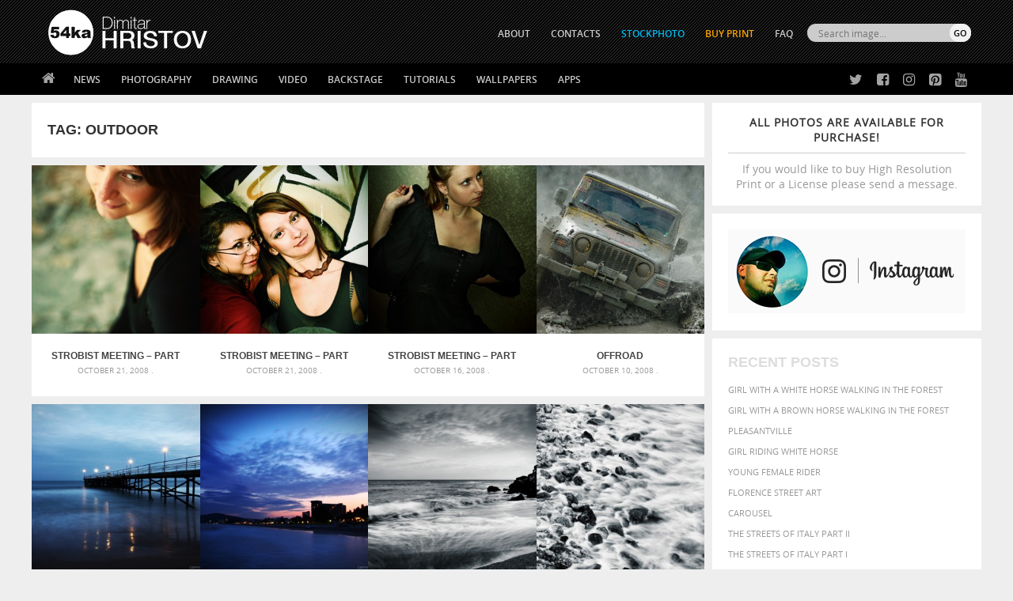

--- FILE ---
content_type: text/html; charset=UTF-8
request_url: https://blog.54ka.org/tag/outdoor/page/33/
body_size: 9675
content:
<!DOCTYPE html PUBLIC "-//W3C//DTD XHTML 1.0 Transitional//EN" "https://www.w3.org/TR/xhtml1/DTD/xhtml1-transitional.dtd">
<html  xmlns="https://www.w3.org/1999/xhtml">
<head>

	<meta http-equiv="Content-Type" content="text/html; charset=UTF-8" />

<META name="keywords" content="photography, photo, foto, gallery, Animals, Fashion, Landscapes, Macro, Photomanipulation, Portraits, nature, images, designer, img, art, pictures, wallpaper, Desktop, download, 54ka" />

<META name="description"  property="og:description" content="  outdoor  ::  54ka  photos - Dimitar Hristov (54ka) PhotoBlog - Strobist Meeting &#8211; part 5 -   outdoor  [photo blog] Gallery by Dimitar Hristov (54ka) Photographer  " />

<meta name="Revisit-after" content="10 days" />
<meta name="homepage" content="https://blog.54ka.org" />
<meta name="language" CONTENT="en" />
<meta name="location" content="USA, New York" />
<meta name="author" content="54ka" />
<meta name="distribution" content="global" />
<meta name="generator" content="WordPress" />
<meta name="robots" content="follow, all" />
<meta name='identifier' content='https://blog.54ka.org' />
<meta name='coverage' content='Worldwide' />        
<meta name="blogcatalog" content="9BC9550966" />        


<meta property="fb:app_id" content="134685573914" />

<meta property="og:site_name" content="54ka PhotoBlog" />
<meta property="og:type" content="website" />

<link rel="alternate" type="application/rss+xml" title="54ka PhotoBlog RSS Feed" href="https://blog.54ka.org/feed/" />
<link rel="pingback" href="https://blog.54ka.org/xmlrpc.php" />

<link rel="stylesheet" type="text/css" media="screen" href="https://blog.54ka.org/wp-content/themes/54ka/style.css" />

<link rel='dns-prefetch' href='//s.w.org' />
<link rel="alternate" type="application/rss+xml" title="54ka PhotoBlog &raquo; outdoor Tag Feed" href="https://blog.54ka.org/tag/outdoor/feed/" />
		<script type="text/javascript">
			window._wpemojiSettings = {"baseUrl":"https:\/\/s.w.org\/images\/core\/emoji\/13.0.1\/72x72\/","ext":".png","svgUrl":"https:\/\/s.w.org\/images\/core\/emoji\/13.0.1\/svg\/","svgExt":".svg","source":{"concatemoji":"https:\/\/blog.54ka.org\/wp-includes\/js\/wp-emoji-release.min.js?ver=5.6.16"}};
			!function(e,a,t){var n,r,o,i=a.createElement("canvas"),p=i.getContext&&i.getContext("2d");function s(e,t){var a=String.fromCharCode;p.clearRect(0,0,i.width,i.height),p.fillText(a.apply(this,e),0,0);e=i.toDataURL();return p.clearRect(0,0,i.width,i.height),p.fillText(a.apply(this,t),0,0),e===i.toDataURL()}function c(e){var t=a.createElement("script");t.src=e,t.defer=t.type="text/javascript",a.getElementsByTagName("head")[0].appendChild(t)}for(o=Array("flag","emoji"),t.supports={everything:!0,everythingExceptFlag:!0},r=0;r<o.length;r++)t.supports[o[r]]=function(e){if(!p||!p.fillText)return!1;switch(p.textBaseline="top",p.font="600 32px Arial",e){case"flag":return s([127987,65039,8205,9895,65039],[127987,65039,8203,9895,65039])?!1:!s([55356,56826,55356,56819],[55356,56826,8203,55356,56819])&&!s([55356,57332,56128,56423,56128,56418,56128,56421,56128,56430,56128,56423,56128,56447],[55356,57332,8203,56128,56423,8203,56128,56418,8203,56128,56421,8203,56128,56430,8203,56128,56423,8203,56128,56447]);case"emoji":return!s([55357,56424,8205,55356,57212],[55357,56424,8203,55356,57212])}return!1}(o[r]),t.supports.everything=t.supports.everything&&t.supports[o[r]],"flag"!==o[r]&&(t.supports.everythingExceptFlag=t.supports.everythingExceptFlag&&t.supports[o[r]]);t.supports.everythingExceptFlag=t.supports.everythingExceptFlag&&!t.supports.flag,t.DOMReady=!1,t.readyCallback=function(){t.DOMReady=!0},t.supports.everything||(n=function(){t.readyCallback()},a.addEventListener?(a.addEventListener("DOMContentLoaded",n,!1),e.addEventListener("load",n,!1)):(e.attachEvent("onload",n),a.attachEvent("onreadystatechange",function(){"complete"===a.readyState&&t.readyCallback()})),(n=t.source||{}).concatemoji?c(n.concatemoji):n.wpemoji&&n.twemoji&&(c(n.twemoji),c(n.wpemoji)))}(window,document,window._wpemojiSettings);
		</script>
		<style type="text/css">
img.wp-smiley,
img.emoji {
	display: inline !important;
	border: none !important;
	box-shadow: none !important;
	height: 1em !important;
	width: 1em !important;
	margin: 0 .07em !important;
	vertical-align: -0.1em !important;
	background: none !important;
	padding: 0 !important;
}
</style>
	<link rel='stylesheet' id='wp-block-library-css'  href='https://blog.54ka.org/wp-includes/css/dist/block-library/style.min.css?ver=5.6.16' type='text/css' media='all' />
<link rel="https://api.w.org/" href="https://blog.54ka.org/wp-json/" /><link rel="alternate" type="application/json" href="https://blog.54ka.org/wp-json/wp/v2/tags/562" /><link rel="EditURI" type="application/rsd+xml" title="RSD" href="https://blog.54ka.org/xmlrpc.php?rsd" />
<link rel="wlwmanifest" type="application/wlwmanifest+xml" href="https://blog.54ka.org/wp-includes/wlwmanifest.xml" /> 

      <meta name="onesignal" content="wordpress-plugin"/>
        <script src="https://cdn.onesignal.com/sdks/OneSignalSDK.js" async></script>    <script>

      window.OneSignal = window.OneSignal || [];

      OneSignal.push( function() {
        OneSignal.SERVICE_WORKER_UPDATER_PATH = "OneSignalSDKUpdaterWorker.js.php";
        OneSignal.SERVICE_WORKER_PATH = "OneSignalSDKWorker.js.php";
        OneSignal.SERVICE_WORKER_PARAM = { scope: '/' };

        OneSignal.setDefaultNotificationUrl("https://blog.54ka.org");
        var oneSignal_options = {};
        window._oneSignalInitOptions = oneSignal_options;

        oneSignal_options['wordpress'] = true;
oneSignal_options['appId'] = '1099ae27-784c-4b62-a790-8995bd90f7fe';
oneSignal_options['autoRegister'] = true;
oneSignal_options['welcomeNotification'] = { };
oneSignal_options['welcomeNotification']['title'] = "";
oneSignal_options['welcomeNotification']['message'] = "";
oneSignal_options['path'] = "https://blog.54ka.org/wp-content/plugins/onesignal-free-web-push-notifications/sdk_files/";
oneSignal_options['promptOptions'] = { };
              OneSignal.init(window._oneSignalInitOptions);
                    });

      function documentInitOneSignal() {
        var oneSignal_elements = document.getElementsByClassName("OneSignal-prompt");

        var oneSignalLinkClickHandler = function(event) { OneSignal.push(['registerForPushNotifications']); event.preventDefault(); };        for(var i = 0; i < oneSignal_elements.length; i++)
          oneSignal_elements[i].addEventListener('click', oneSignalLinkClickHandler, false);
      }

      if (document.readyState === 'complete') {
           documentInitOneSignal();
      }
      else {
           window.addEventListener("load", function(event){
               documentInitOneSignal();
          });
      }
    </script>


<title>
  outdoor photos  - 54ka [photo blog]            
</title>

<link rel="shortcut icon" type="image/png" href="https://www.54ka.org/icon.png">        <script src="https://blog.54ka.org/wp-content/themes/54ka/js/jquery.1.11.1.js"></script>
        <meta http-equiv="X-UA-Compatible" content="IE=edge,chrome=1">
    <meta name="viewport" content="width=device-width, initial-scale=1, user-scalable=no">
    <link rel="stylesheet" href="https://blog.54ka.org/wp-content/themes/54ka/js/mobilemenu/mmstyle.css">
    <script src="https://blog.54ka.org/wp-content/themes/54ka/js/mobilemenu/ga.js"></script>
    			<script src='https://blog.54ka.org/wp-content/themes/54ka/js/sidebar-lock-slide/stickyfloat.min.js'></script>
	
</head>
<body>
<nav class="pushy pushy-left">
			<div><ul><li><a class="link_home" href="https://blog.54ka.org">Home</a></li></ul></div>
            <div><ul>
    <li><a href="https://blog.54ka.org/?cat=1758">News</a>
        <ul>
            <li><a href="https://blog.54ka.org/?cat=1758">54ka News</a></li>
            <li><a href="https://blog.54ka.org/?cat=8220">Stream from fans</a></li>
            <li><a href="https://blog.54ka.org/?cat=8582">CTS Lectors</a></li>
		</ul>
    </li>
    <li><a href="https://blog.54ka.org/category/photography/">Photography</a>
        <ul class="nav-double-tab">
            <li><a href="https://blog.54ka.org/?cat=4650">Featured</a></li>
		    <li><a href="https://blog.54ka.org/?cat=5938">Galleries</a></li>
            <li><a href="https://blog.54ka.org/?cat=9">Animals</a></li>
            <li><a href="https://blog.54ka.org/?cat=5984">Equestrian</a></li>
            <li><a href="https://blog.54ka.org/?cat=8">Fashion</a></li>
            <li><a href="https://blog.54ka.org/?cat=6">Portraits</a></li>
            <li><a href="https://blog.54ka.org/?cat=4">Landscapes</a></li>
            <li><a href="https://blog.54ka.org/?cat=5">Photomanipulation</a></li>
            <li><a href="https://blog.54ka.org/?cat=5862">Extreme</a></li>
            <li><a href="https://blog.54ka.org/?cat=5646">Urban</a></li>
            <li><a href="https://blog.54ka.org/?cat=7">Macro</a></li>
            <li><a href="https://blog.54ka.org/?cat=8003">Black & White</a></li>
            <li><a href="https://blog.54ka.org/?cat=8004">Stage</a></li>
            <li><a href="https://blog.54ka.org/?cat=8034">Sport</a></li>
            <li><a href="https://blog.54ka.org/?cat=7512">Stories</a></li>
            <li><a href="https://blog.54ka.org/?cat=10">Other</a></li>
            <li><a href="https://blog.54ka.org/?cat=4840">Daily Dose</a></li>
            <li><a href="https://blog.54ka.org/?cat=1">View All</a></li>
        </ul>
    </li>
    <li><a href="https://sketch.54ka.org/category/view-all/">Drawing</a>
        <ul>
            <li><a href="https://sketch.54ka.org/?cat=1456">Featured</a></li>
            <li><a href="https://sketch.54ka.org/?cat=597">Charcoal art</a></li>
            <li><a href="https://sketch.54ka.org/?cat=718">Expressive</a></li>
            <li><a href="https://sketch.54ka.org/?cat=1450">Illustration</a></li>
            <li><a href="https://sketch.54ka.org/?cat=1457">Figure drawing</a></li>
            <li><a href="https://sketch.54ka.org/?cat=1452">Sketchbook</a></li>
            <li><a href="https://sketch.54ka.org/?cat=1">View All</a></li>
        </ul>
    </li>
    <li><a href="https://blog.54ka.org/?cat=7737">Video</a></li>
    <li><a href="https://blog.54ka.org/?cat=1958">Backstage</a></li>
    <li><a href="#">Tutorials</a>
        <ul>
            <li><a href="https://blog.54ka.org/?cat=8447">Lighting Diagram</a></li>
            <li><a href="https://blog.54ka.org/?cat=8448">DIY Tutorials</a></li>
            <li><a href="https://sketch.54ka.org/?cat=1532">Drawing Tutorials</a></li>
        </ul>
    </li>
    <li><a href="#">Wallpapers</a>
        <ul>
		    <li><a href="https://blog.54ka.org/?cat=1653">Photography</a></li>
            <li><a href="https://sketch.54ka.org/?cat=443">Drawings</a></li>
        </ul>
    </li>
    <li><a href="https://blog.54ka.org/category/apps/">Apps</a>
        <ul>
			<li><a href="https://blog.54ka.org/?cat=9291">Adobe Extensions</a></li>
            <li><a href="https://blog.54ka.org/?cat=9292">Applications</a></li>
            <li><a href="https://blog.54ka.org/?cat=9295">Actions and Presets</a></li> 
            <li><a href="https://blog.54ka.org/?cat=9294">JS Resources</a></li>
        </ul>
    </li>
</ul></div>
			<div><ul>
	    <li><a href="https://www.54ka.org/website/about/dimitar-hristov-54ka">ABOUT</a></li>
    <li><a href="https://blog.54ka.org/contacts/">CONTACTS</a></li>
    <li><a href="https://stockphoto.54ka.org/" target="_blank" style="color:#00BAF3;">STOCKPHOTO</a></li>
	<!-- <li><a href="http://54ka.eu" target="_blank" rel="nofollow" style="color:orange;">Buy Print</a></li> -->
    <li><a href="https://dimitar-hristov.pixels.com/" target="_blank" rel="nofollow" style="color:orange;">Buy Print</a></li>
    <li><a href="https://blog.54ka.org/frequently-asked-questions/">FAQ</a></li>
</ul></div>
			<div><ul class="mobile-search" >
	<li>
        <form role="search" method="get" id="searchform" action="https://blog.54ka.org/">
            <div>
                <input type="text" value="" name="s" id="s" placeholder="Search images..." class="mobile-input" /><br />
                <input type="submit" id="searchsubmit" class="mobise-button" value="SEARCH" />
            </div>
        </form>
    </li>
</ul></div>

</nav>
<div class="site-overlay"></div>

<div class="" id="container">        <div class="top-mobile-menu" style="background: #000000 url(https://blog.54ka.org/wp-content/themes/54ka/images/54ka_logo.gif) center -7px no-repeat; background-size:auto 60px;">
        <div class="menu-btn">☰ Menu</div>
    </div>


<div class="top-container">
    <div class="header">
        <div class="header-int">
                            <div class="site-logo">
                    <a href="https://blog.54ka.org">
                        <img src="https://blog.54ka.org/wp-content/themes/54ka/images/54ka_logo.gif" width="239" height="104" border="0" />
                    </a>	
                </div> 
                    </div>
        <div class="over_top_menu">
			<script>
function myFunction() { document.getElementById("hidebox").style.display = "block"; }
</script>

<div class="search-box-top-right">
   <form id="radio-submit" method="get" action="https://blog.54ka.org">
		<div>
			<div class="top_search_input">
				<input class="search_text_input" type="text" size="22" id="search_id" name="s" value="" placeholder="Search image..." onclick="myFunction()">    
			</div>
			<div class="top_search_submit">    
				<input type="submit" class="button-submit" value="GO"/>
			</div> 
		</div>
		
		<div id="hidebox" style="display:none">
			<input type="radio" name="search" checked onclick="document.getElementById('radio-submit').action='https://blog.54ka.org';"/>
			<label>Photos</label>
			
			<input type="radio" name="search"  onclick="document.getElementById('radio-submit').action='https://sketch.54ka.org';"/>
			<label>Drawings</label>
			
			<input type="radio" name="search"  onclick="document.getElementById('radio-submit').action='https://stockphoto.54ka.org';"/>
			<label>Stock</label>
		</div>                     
	</form>
</div>			<ul>
	    <li><a href="https://www.54ka.org/website/about/dimitar-hristov-54ka">ABOUT</a></li>
    <li><a href="https://blog.54ka.org/contacts/">CONTACTS</a></li>
    <li><a href="https://stockphoto.54ka.org/" target="_blank" style="color:#00BAF3;">STOCKPHOTO</a></li>
	<!-- <li><a href="http://54ka.eu" target="_blank" rel="nofollow" style="color:orange;">Buy Print</a></li> -->
    <li><a href="https://dimitar-hristov.pixels.com/" target="_blank" rel="nofollow" style="color:orange;">Buy Print</a></li>
    <li><a href="https://blog.54ka.org/frequently-asked-questions/">FAQ</a></li>
</ul>        </div>
    </div>
	<div class="navbar-int">
        <div class="navbar">
        	<ul><li class="home"><a href="https://blog.54ka.org"></a></li></ul>
			<ul>
    <li><a href="https://blog.54ka.org/?cat=1758">News</a>
        <ul>
            <li><a href="https://blog.54ka.org/?cat=1758">54ka News</a></li>
            <li><a href="https://blog.54ka.org/?cat=8220">Stream from fans</a></li>
            <li><a href="https://blog.54ka.org/?cat=8582">CTS Lectors</a></li>
		</ul>
    </li>
    <li><a href="https://blog.54ka.org/category/photography/">Photography</a>
        <ul class="nav-double-tab">
            <li><a href="https://blog.54ka.org/?cat=4650">Featured</a></li>
		    <li><a href="https://blog.54ka.org/?cat=5938">Galleries</a></li>
            <li><a href="https://blog.54ka.org/?cat=9">Animals</a></li>
            <li><a href="https://blog.54ka.org/?cat=5984">Equestrian</a></li>
            <li><a href="https://blog.54ka.org/?cat=8">Fashion</a></li>
            <li><a href="https://blog.54ka.org/?cat=6">Portraits</a></li>
            <li><a href="https://blog.54ka.org/?cat=4">Landscapes</a></li>
            <li><a href="https://blog.54ka.org/?cat=5">Photomanipulation</a></li>
            <li><a href="https://blog.54ka.org/?cat=5862">Extreme</a></li>
            <li><a href="https://blog.54ka.org/?cat=5646">Urban</a></li>
            <li><a href="https://blog.54ka.org/?cat=7">Macro</a></li>
            <li><a href="https://blog.54ka.org/?cat=8003">Black & White</a></li>
            <li><a href="https://blog.54ka.org/?cat=8004">Stage</a></li>
            <li><a href="https://blog.54ka.org/?cat=8034">Sport</a></li>
            <li><a href="https://blog.54ka.org/?cat=7512">Stories</a></li>
            <li><a href="https://blog.54ka.org/?cat=10">Other</a></li>
            <li><a href="https://blog.54ka.org/?cat=4840">Daily Dose</a></li>
            <li><a href="https://blog.54ka.org/?cat=1">View All</a></li>
        </ul>
    </li>
    <li><a href="https://sketch.54ka.org/category/view-all/">Drawing</a>
        <ul>
            <li><a href="https://sketch.54ka.org/?cat=1456">Featured</a></li>
            <li><a href="https://sketch.54ka.org/?cat=597">Charcoal art</a></li>
            <li><a href="https://sketch.54ka.org/?cat=718">Expressive</a></li>
            <li><a href="https://sketch.54ka.org/?cat=1450">Illustration</a></li>
            <li><a href="https://sketch.54ka.org/?cat=1457">Figure drawing</a></li>
            <li><a href="https://sketch.54ka.org/?cat=1452">Sketchbook</a></li>
            <li><a href="https://sketch.54ka.org/?cat=1">View All</a></li>
        </ul>
    </li>
    <li><a href="https://blog.54ka.org/?cat=7737">Video</a></li>
    <li><a href="https://blog.54ka.org/?cat=1958">Backstage</a></li>
    <li><a href="#">Tutorials</a>
        <ul>
            <li><a href="https://blog.54ka.org/?cat=8447">Lighting Diagram</a></li>
            <li><a href="https://blog.54ka.org/?cat=8448">DIY Tutorials</a></li>
            <li><a href="https://sketch.54ka.org/?cat=1532">Drawing Tutorials</a></li>
        </ul>
    </li>
    <li><a href="#">Wallpapers</a>
        <ul>
		    <li><a href="https://blog.54ka.org/?cat=1653">Photography</a></li>
            <li><a href="https://sketch.54ka.org/?cat=443">Drawings</a></li>
        </ul>
    </li>
    <li><a href="https://blog.54ka.org/category/apps/">Apps</a>
        <ul>
			<li><a href="https://blog.54ka.org/?cat=9291">Adobe Extensions</a></li>
            <li><a href="https://blog.54ka.org/?cat=9292">Applications</a></li>
            <li><a href="https://blog.54ka.org/?cat=9295">Actions and Presets</a></li> 
            <li><a href="https://blog.54ka.org/?cat=9294">JS Resources</a></li>
        </ul>
    </li>
</ul>
            <div class="social-top">
            	<ul class="social-ico">
                	<li class="twitter"><a href="https://twitter.com/#!/_54ka_" title="54ka on Twitter" target="_blank" rel="nofollow"></a></li>
                	<li class="facebook"><a href="https://www.facebook.com/pages/54ka/152126398896" title="54ka on Facebook" target="_blank" rel="nofollow"></a></li>
                	<li class="instagram"><a href="https://www.instagram.com/5.4.k.a/" title="54ka on Instagram" target="_blank" rel="nofollow"></a></li>
                	<li class="pinterest"><a href="https://www.pinterest.com/_54ka_/" title="54ka on Pinterest" target="_blank" rel="nofollow"></a></li>
                	<li class="youtube"><a href="https://www.youtube.com/channel/UCzzL5CyUR63op5rdJQRfT1A" title="54ka on Pinterest" target="_blank" rel="nofollow"></a></li>
                <ul>
            </div>

        </div>
	</div>
</div>
<div id="container-box">
<div id="content" class="id-content-min-height">

    <div class="content">

		            <div class="sidebar menu menu2">
				        <div class="sidebar-div whitebg purchase-info" >
            <div class="plr20">
                <center>
                    <a href="https://blog.54ka.org/contacts/" target="_new" style="display: block;">
                        <strong>All photos are available for purchase!</strong>
                        If you would like to buy High Resolution Print or a License please send a message.
                    </a>
                </center>
            </div>
        </div>    <div class="sidebar-div" style="background-color:#fff; width: 320px; padding: 20px 0 10px 20px; height: 118px; float:left;">
        <a href="https://www.instagram.com/5.4.k.a/" target="_blank" rel="nofollow"><img src="https://www.54ka.org/other/banners/54ka_instagram.jpg"></a>
    </div>
    <div class="sidebar-div whitebg font-up">
        <h3>Recent Posts</h3>
        <ul>
            <li><a href="https://blog.54ka.org/17625/girl-with-a-white-horse-walking-in-the-forest/" title="Look Girl with a white horse walking in the forest" >Girl with a white horse walking in the forest</a> </li> <li><a href="https://blog.54ka.org/17631/girl-with-a-brown-horse-walking-in-the-forest/" title="Look Girl with a brown horse walking in the forest" >Girl with a brown horse walking in the forest</a> </li> <li><a href="https://blog.54ka.org/17440/pleasantville/" title="Look Pleasantville" >Pleasantville</a> </li> <li><a href="https://blog.54ka.org/17614/girl-riding-white-horse/" title="Look Girl riding white horse" >Girl riding white horse</a> </li> <li><a href="https://blog.54ka.org/17601/young-female-rider/" title="Look Young female rider" >Young female rider</a> </li> <li><a href="https://blog.54ka.org/17398/florence-street-art/" title="Look Florence street art" >Florence street art</a> </li> <li><a href="https://blog.54ka.org/17395/carousel/" title="Look Carousel" >Carousel</a> </li> <li><a href="https://blog.54ka.org/17277/the-streets-of-italy-part-ii/" title="Look The Streets Of Italy Part II" >The Streets Of Italy Part II</a> </li> <li><a href="https://blog.54ka.org/17065/the-streets-of-italy-part-i/" title="Look The Streets Of Italy Part I" >The Streets Of Italy Part I</a> </li> <li><a href="https://blog.54ka.org/17061/florence-street-i/" title="Look Florence Street I" >Florence Street I</a> </li>         </ul>
    </div>

            </div>
		
        <div class="post-container category-top-page-title" >
			<h3>Tag: <b>outdoor</b></h3>
        </div>

        <div class="post-container">    

            				

					
<div class="category-list" id="post-267">
    <div class="list-img-thump">
        <a href="https://blog.54ka.org/267/strobist-meeting-part-5/">
            
				    
                        <img alt="Strobist Meeting &#8211; part 5" src="https://blog.54ka.org/wp-content/uploads/2008/10/strobistmeeting_005_1_by_54ka-300x300.jpg" width="300" height="300" />
                
        </a>
    </div>

    <div class="post-header">
        <h1><a href="https://blog.54ka.org/267/strobist-meeting-part-5/" rel="bookmark" title="Strobist Meeting &#8211; part 5">Strobist Meeting &#8211; part 5</a></h1>
    </div>
    <div class="post-information">
        October 21, 2008 .
    </div>
</div>

            				

					
<div class="category-list" id="post-263">
    <div class="list-img-thump">
        <a href="https://blog.54ka.org/263/strobist-meeting-part-4/">
            
				    
                        <img alt="Strobist Meeting &#8211; part 4" src="https://blog.54ka.org/wp-content/uploads/2008/10/strobistmeeting_10_by_54ka-300x300.jpg" width="300" height="300" />
                
        </a>
    </div>

    <div class="post-header">
        <h1><a href="https://blog.54ka.org/263/strobist-meeting-part-4/" rel="bookmark" title="Strobist Meeting &#8211; part 4">Strobist Meeting &#8211; part 4</a></h1>
    </div>
    <div class="post-information">
        October 21, 2008 .
    </div>
</div>

            				

					
<div class="category-list" id="post-253">
    <div class="list-img-thump">
        <a href="https://blog.54ka.org/253/strobist-meeting/">
            
				    
                        <img alt="Strobist Meeting &#8211; part 1" src="https://blog.54ka.org/wp-content/uploads/2008/10/strobistmeeting_01_by_54ka-300x300.jpg" width="300" height="300" />
                
        </a>
    </div>

    <div class="post-header">
        <h1><a href="https://blog.54ka.org/253/strobist-meeting/" rel="bookmark" title="Strobist Meeting &#8211; part 1">Strobist Meeting &#8211; part 1</a></h1>
    </div>
    <div class="post-information">
        October 16, 2008 .
    </div>
</div>

            				

					
<div class="category-list" id="post-240">
    <div class="list-img-thump">
        <a href="https://blog.54ka.org/240/offroad/">
            
				    
                        <img alt="Offroad" src="https://blog.54ka.org/wp-content/uploads/2008/10/offroad_01_by_54ka-300x300.jpg" width="300" height="300" />
                
        </a>
    </div>

    <div class="post-header">
        <h1><a href="https://blog.54ka.org/240/offroad/" rel="bookmark" title="Offroad">Offroad</a></h1>
    </div>
    <div class="post-information">
        October 10, 2008 .
    </div>
</div>

            				

					
<div class="category-list" id="post-224">
    <div class="list-img-thump">
        <a href="https://blog.54ka.org/224/the-winter-sea-ii/">
            
				    
                        <img alt="The Winter Sea II" src="https://blog.54ka.org/wp-content/uploads/2008/09/the_winter_sea_004_by_54ka-300x300.jpg" width="300" height="300" />
                
        </a>
    </div>

    <div class="post-header">
        <h1><a href="https://blog.54ka.org/224/the-winter-sea-ii/" rel="bookmark" title="The Winter Sea II">The Winter Sea II</a></h1>
    </div>
    <div class="post-information">
        September 23, 2008 .
    </div>
</div>

            				

					
<div class="category-list" id="post-229">
    <div class="list-img-thump">
        <a href="https://blog.54ka.org/229/the-winter-sea-iii/">
            
				    
                        <img alt="The Winter Sea III" src="https://blog.54ka.org/wp-content/uploads/2008/09/the_winter_sea_005_by_54ka-300x300.jpg" width="300" height="300" />
                
        </a>
    </div>

    <div class="post-header">
        <h1><a href="https://blog.54ka.org/229/the-winter-sea-iii/" rel="bookmark" title="The Winter Sea III">The Winter Sea III</a></h1>
    </div>
    <div class="post-information">
        September 23, 2008 .
    </div>
</div>

            				

					
<div class="category-list" id="post-222">
    <div class="list-img-thump">
        <a href="https://blog.54ka.org/222/the-winter-sea/">
            
				    
                        <img alt="The Winter Sea" src="https://blog.54ka.org/wp-content/uploads/2008/09/the_winter_sea_001_by_54ka-300x300.jpg" width="300" height="300" />
                
        </a>
    </div>

    <div class="post-header">
        <h1><a href="https://blog.54ka.org/222/the-winter-sea/" rel="bookmark" title="The Winter Sea">The Winter Sea</a></h1>
    </div>
    <div class="post-information">
        September 23, 2008 .
    </div>
</div>

            				

					
<div class="category-list" id="post-231">
    <div class="list-img-thump">
        <a href="https://blog.54ka.org/231/the-winter-sea-iv/">
            
				    
                        <img alt="The Winter Sea IV" src="https://blog.54ka.org/wp-content/uploads/2008/09/the_winter_sea_002_by_54ka-300x300.jpg" width="300" height="300" />
                
        </a>
    </div>

    <div class="post-header">
        <h1><a href="https://blog.54ka.org/231/the-winter-sea-iv/" rel="bookmark" title="The Winter Sea IV">The Winter Sea IV</a></h1>
    </div>
    <div class="post-information">
        September 23, 2008 .
    </div>
</div>

            				

					
<div class="category-list" id="post-207">
    <div class="list-img-thump">
        <a href="https://blog.54ka.org/207/horses-vi/">
            
				    
                        <img alt="Horses VI" src="https://blog.54ka.org/wp-content/uploads/2008/08/horses_01_02_by_54ka1-300x300.jpg" width="300" height="300" />
                
        </a>
    </div>

    <div class="post-header">
        <h1><a href="https://blog.54ka.org/207/horses-vi/" rel="bookmark" title="Horses VI">Horses VI</a></h1>
    </div>
    <div class="post-information">
        August 26, 2008 .
    </div>
</div>

            				

					
<div class="category-list" id="post-171">
    <div class="list-img-thump">
        <a href="https://blog.54ka.org/171/dragonfly/">
            
				    
                        <img alt="Dragonfly" src="https://blog.54ka.org/wp-content/uploads/2008/03/54ka_dragonfly-300x300.jpg" width="300" height="300" />
                
        </a>
    </div>

    <div class="post-header">
        <h1><a href="https://blog.54ka.org/171/dragonfly/" rel="bookmark" title="Dragonfly">Dragonfly</a></h1>
    </div>
    <div class="post-information">
        March 13, 2008 .
    </div>
</div>

            				

					
<div class="category-list" id="post-156">
    <div class="list-img-thump">
        <a href="https://blog.54ka.org/156/balchik-ii/">
            
				    
                        <img alt="Balchik II" src="https://blog.54ka.org/wp-content/uploads/2008/03/balchik_v_by_54ka-300x300.jpg" width="300" height="300" />
                
        </a>
    </div>

    <div class="post-header">
        <h1><a href="https://blog.54ka.org/156/balchik-ii/" rel="bookmark" title="Balchik II">Balchik II</a></h1>
    </div>
    <div class="post-information">
        March 9, 2008 .
    </div>
</div>

            				

					
<div class="category-list" id="post-123">
    <div class="list-img-thump">
        <a href="https://blog.54ka.org/123/treestory/">
            
				    
                        <img alt="Treestory" src="https://blog.54ka.org/wp-content/uploads/2007/03/treestory1-300x300.jpg" width="300" height="300" />
                
        </a>
    </div>

    <div class="post-header">
        <h1><a href="https://blog.54ka.org/123/treestory/" rel="bookmark" title="Treestory">Treestory</a></h1>
    </div>
    <div class="post-information">
        March 8, 2007 .
    </div>
</div>

                                    
        </div>
	</div>

    <div class="below-post">
        <div class="mobilenavi">
            <div class="go-prev-mobile">
                <a href="https://blog.54ka.org/tag/outdoor/page/32/" ><img src="https://blog.54ka.org/wp-content/themes/54ka/images/go-prev-arrow.png"></a>            </div>
            <div class="go-next-mobile">
                <a href="https://blog.54ka.org/tag/outdoor/page/34/" ><img src="https://blog.54ka.org/wp-content/themes/54ka/images/go-next-arrow.png"></a>            </div>
        </div>
    
        <div class="wp-pagenavi">
<span class="pages">&#8201;Page 33 of 34&#8201;</span><a href="https://blog.54ka.org/tag/outdoor/" title="&laquo; First">&#8201;&laquo; First&#8201;</a><span class="extend">&#8201;...&#8201;</span><a href="https://blog.54ka.org/tag/outdoor/page/32/" >&laquo;</a><a href="https://blog.54ka.org/tag/outdoor/page/30/" title="30">&#8201;30&#8201;</a><a href="https://blog.54ka.org/tag/outdoor/page/31/" title="31">&#8201;31&#8201;</a><a href="https://blog.54ka.org/tag/outdoor/page/32/" title="32">&#8201;32&#8201;</a><span class="current">&#8201;33&#8201;</span><a href="https://blog.54ka.org/tag/outdoor/page/34/" title="34">&#8201;34&#8201;</a><a href="https://blog.54ka.org/tag/outdoor/page/34/" >&raquo;</a></div>
    </div>

</div></div>
<div id="container-box" class="hide-banner-after-content" >
    <div class="banner-after-content" >
        <div class="banner-after-content-left">

																		<script type="text/javascript"><!--
google_ad_client = "ca-pub-2234438778996879";
/* 54ka PhotoBlog 728x90 - Bottom */
google_ad_slot = "9820031784";
google_ad_width = 728;
google_ad_height = 90;
//-->
</script>
<script type="text/javascript"
src="https://pagead2.googlesyndication.com/pagead/show_ads.js">
</script>									
    	</div>
    </div>
</div>






<div id="container-box" class="hide-banner-after-content">
<div class="content" style="margin-top:0px;">
    <div class="threebox font-up">

        <div class="threebox-div whitebg">
            <h3>Recent from StockPhoto</h3>
                        <ul>
                                                                                <li>
                            <a href="https://stockphoto.54ka.org/shop/apps/scattered-photo-and-video-gallery-javascript-jquery-youtube-and-vimeo-gallery"
                                title="Posted 15 February 2020 | 10:29 am">
                                Scattered Photo and Video Gallery – JavaScript – YouTube and Vimeo Gallery                            </a>
                        </li>
                                            <li>
                            <a href="https://stockphoto.54ka.org/shop/photography/mask-in-hand-fashion-portrait-of-lady-with-mask-black-and-white"
                                title="Posted 24 October 2019 | 1:02 pm">
                                Mask in hand – Fashion portrait of lady with mask Black and White                            </a>
                        </li>
                                            <li>
                            <a href="https://stockphoto.54ka.org/shop/photography/mask-in-hand-fashion-portrait-of-lady-with-mask"
                                title="Posted 24 October 2019 | 12:46 pm">
                                Mask in hand – Fashion portrait of lady with mask                            </a>
                        </li>
                                            <li>
                            <a href="https://stockphoto.54ka.org/shop/photography/silver-mask-silver-chrome-metal-masquerade-eye-mask"
                                title="Posted 24 October 2019 | 11:04 am">
                                Silver Mask – Silver Chrome Metal Masquerade Eye Mask                            </a>
                        </li>
                                            <li>
                            <a href="https://stockphoto.54ka.org/shop/photography/flower-princess-woman-wearing-masquerade-carnival-mask"
                                title="Posted 24 October 2019 | 10:55 am">
                                Flower Princess – Woman wearing masquerade carnival mask                            </a>
                        </li>
                                                </ul>
        </div>

        <div class="threebox-div whitebg">
            <h3>Recent from SketchBook</h3>
                                
                <ul>
                                                                                                <li>
                                <a href="https://sketch.54ka.org/1933/androids-sketchbook-drawing/"
                                    title="Posted 19 January 2021 | 5:54 am">
                                    Androids – Sketchbook drawing                                </a>
                            </li>
                                                    <li>
                                <a href="https://sketch.54ka.org/1924/fantasy-woman-pose-drawing-sketchbook-drawing/"
                                    title="Posted 9 January 2021 | 4:51 am">
                                    Fantasy woman pose drawing – Sketchbook drawing                                </a>
                            </li>
                                                    <li>
                                <a href="https://sketch.54ka.org/1921/girl-with-mask-portrait-sketchbook-drawing/"
                                    title="Posted 6 January 2021 | 11:36 am">
                                    Girl with mask – Portrait – Sketchbook drawing                                </a>
                            </li>
                                                    <li>
                                <a href="https://sketch.54ka.org/1916/squatted-woman-pose-drawing-sketchbook-drawing/"
                                    title="Posted 11 November 2020 | 11:07 am">
                                    Squatted woman pose drawing – Sketchbook drawing                                </a>
                            </li>
                                                    <li>
                                <a href="https://sketch.54ka.org/1910/sitting-woman-pose-drawing-sketchbook-drawing/"
                                    title="Posted 26 September 2020 | 5:41 am">
                                    Sitting woman pose drawing – Sketchbook drawing                                </a>
                            </li>
                                                            </ul>
        </div>

        <div class="threebox-div whitebg">
            <h3>Popular Tags</h3>
            <a href="https://blog.54ka.org/tag/animal/" class="tag-cloud-link tag-link-26 tag-link-position-1" style="font-size: 9.4468085106383pt;" aria-label="animal (467 items)">animal</a>
<a href="https://blog.54ka.org/tag/art/" class="tag-cloud-link tag-link-203 tag-link-position-2" style="font-size: 9.1276595744681pt;" aria-label="art (436 items)">art</a>
<a href="https://blog.54ka.org/tag/attractive/" class="tag-cloud-link tag-link-805 tag-link-position-3" style="font-size: 7.6382978723404pt;" aria-label="attractive (313 items)">attractive</a>
<a href="https://blog.54ka.org/tag/background/" class="tag-cloud-link tag-link-672 tag-link-position-4" style="font-size: 11.042553191489pt;" aria-label="background (665 items)">background</a>
<a href="https://blog.54ka.org/tag/beautiful/" class="tag-cloud-link tag-link-127 tag-link-position-5" style="font-size: 12pt;" aria-label="beautiful (818 items)">beautiful</a>
<a href="https://blog.54ka.org/tag/beauty/" class="tag-cloud-link tag-link-120 tag-link-position-6" style="font-size: 11.893617021277pt;" aria-label="Beauty (802 items)">Beauty</a>
<a href="https://blog.54ka.org/tag/black/" class="tag-cloud-link tag-link-108 tag-link-position-7" style="font-size: 10.510638297872pt;" aria-label="black (591 items)">black</a>
<a href="https://blog.54ka.org/tag/blue/" class="tag-cloud-link tag-link-54 tag-link-position-8" style="font-size: 8.2765957446809pt;" aria-label="blue (363 items)">blue</a>
<a href="https://blog.54ka.org/tag/brown/" class="tag-cloud-link tag-link-584 tag-link-position-9" style="font-size: 7pt;" aria-label="brown (273 items)">brown</a>
<a href="https://blog.54ka.org/tag/closeup/" class="tag-cloud-link tag-link-585 tag-link-position-10" style="font-size: 7.531914893617pt;" aria-label="closeup (311 items)">closeup</a>
<a href="https://blog.54ka.org/tag/color/" class="tag-cloud-link tag-link-224 tag-link-position-11" style="font-size: 8.8085106382979pt;" aria-label="color (402 items)">color</a>
<a href="https://blog.54ka.org/tag/cute/" class="tag-cloud-link tag-link-586 tag-link-position-12" style="font-size: 7.4255319148936pt;" aria-label="cute (301 items)">cute</a>
<a href="https://blog.54ka.org/tag/dark/" class="tag-cloud-link tag-link-635 tag-link-position-13" style="font-size: 7pt;" aria-label="dark (272 items)">dark</a>
<a href="https://blog.54ka.org/tag/elegance/" class="tag-cloud-link tag-link-587 tag-link-position-14" style="font-size: 7.2127659574468pt;" aria-label="elegance (287 items)">elegance</a>
<a href="https://blog.54ka.org/tag/equestrian/" class="tag-cloud-link tag-link-1102 tag-link-position-15" style="font-size: 8.7021276595745pt;" aria-label="equestrian (397 items)">equestrian</a>
<a href="https://blog.54ka.org/tag/equine/" class="tag-cloud-link tag-link-1103 tag-link-position-16" style="font-size: 8.3829787234043pt;" aria-label="equine (371 items)">equine</a>
<a href="https://blog.54ka.org/tag/face/" class="tag-cloud-link tag-link-220 tag-link-position-17" style="font-size: 9.0212765957447pt;" aria-label="face (426 items)">face</a>
<a href="https://blog.54ka.org/tag/fashion/" class="tag-cloud-link tag-link-5930 tag-link-position-18" style="font-size: 8.7021276595745pt;" aria-label="Fashion (397 items)">Fashion</a>
<a href="https://blog.54ka.org/tag/female/" class="tag-cloud-link tag-link-588 tag-link-position-19" style="font-size: 9.5531914893617pt;" aria-label="female (480 items)">female</a>
<a href="https://blog.54ka.org/tag/girl/" class="tag-cloud-link tag-link-219 tag-link-position-20" style="font-size: 10.191489361702pt;" aria-label="girl (549 items)">girl</a>
<a href="https://blog.54ka.org/tag/hair/" class="tag-cloud-link tag-link-233 tag-link-position-21" style="font-size: 7.7446808510638pt;" aria-label="hair (323 items)">hair</a>
<a href="https://blog.54ka.org/tag/head/" class="tag-cloud-link tag-link-815 tag-link-position-22" style="font-size: 7.3191489361702pt;" aria-label="head (295 items)">head</a>
<a href="https://blog.54ka.org/tag/horse/" class="tag-cloud-link tag-link-100 tag-link-position-23" style="font-size: 9.1276595744681pt;" aria-label="horse (433 items)">horse</a>
<a href="https://blog.54ka.org/tag/light/" class="tag-cloud-link tag-link-229 tag-link-position-24" style="font-size: 8.7021276595745pt;" aria-label="LIGHT (401 items)">LIGHT</a>
<a href="https://blog.54ka.org/tag/mammal/" class="tag-cloud-link tag-link-865 tag-link-position-25" style="font-size: 7.1063829787234pt;" aria-label="mammal (280 items)">mammal</a>
<a href="https://blog.54ka.org/tag/model/" class="tag-cloud-link tag-link-223 tag-link-position-26" style="font-size: 7.8510638297872pt;" aria-label="Model (327 items)">Model</a>
<a href="https://blog.54ka.org/tag/nature/" class="tag-cloud-link tag-link-119 tag-link-position-27" style="font-size: 10.617021276596pt;" aria-label="Nature (598 items)">Nature</a>
<a href="https://blog.54ka.org/tag/one/" class="tag-cloud-link tag-link-599 tag-link-position-28" style="font-size: 7.4255319148936pt;" aria-label="one (301 items)">one</a>
<a href="https://blog.54ka.org/tag/outdoor/" class="tag-cloud-link tag-link-562 tag-link-position-29" style="font-size: 8.8085106382979pt;" aria-label="outdoor (403 items)">outdoor</a>
<a href="https://blog.54ka.org/tag/outdoors/" class="tag-cloud-link tag-link-392 tag-link-position-30" style="font-size: 8.1702127659574pt;" aria-label="outdoors (356 items)">outdoors</a>
<a href="https://blog.54ka.org/tag/people/" class="tag-cloud-link tag-link-228 tag-link-position-31" style="font-size: 9.3404255319149pt;" aria-label="people (452 items)">people</a>
<a href="https://blog.54ka.org/tag/person/" class="tag-cloud-link tag-link-600 tag-link-position-32" style="font-size: 8.3829787234043pt;" aria-label="person (372 items)">person</a>
<a href="https://blog.54ka.org/tag/portrait/" class="tag-cloud-link tag-link-131 tag-link-position-33" style="font-size: 11.255319148936pt;" aria-label="portrait (686 items)">portrait</a>
<a href="https://blog.54ka.org/tag/pretty/" class="tag-cloud-link tag-link-601 tag-link-position-34" style="font-size: 7.6382978723404pt;" aria-label="pretty (313 items)">pretty</a>
<a href="https://blog.54ka.org/tag/sky/" class="tag-cloud-link tag-link-53 tag-link-position-35" style="font-size: 7.2127659574468pt;" aria-label="sky (288 items)">sky</a>
<a href="https://blog.54ka.org/tag/stallion/" class="tag-cloud-link tag-link-1123 tag-link-position-36" style="font-size: 7.1063829787234pt;" aria-label="stallion (280 items)">stallion</a>
<a href="https://blog.54ka.org/tag/summer/" class="tag-cloud-link tag-link-780 tag-link-position-37" style="font-size: 8.8085106382979pt;" aria-label="summer (407 items)">summer</a>
<a href="https://blog.54ka.org/tag/white/" class="tag-cloud-link tag-link-73 tag-link-position-38" style="font-size: 11.148936170213pt;" aria-label="white (677 items)">white</a>
<a href="https://blog.54ka.org/tag/woman/" class="tag-cloud-link tag-link-130 tag-link-position-39" style="font-size: 9.6595744680851pt;" aria-label="woman (488 items)">woman</a>
<a href="https://blog.54ka.org/tag/young/" class="tag-cloud-link tag-link-393 tag-link-position-40" style="font-size: 11.148936170213pt;" aria-label="young (674 items)">young</a>        </div>

    </div>
</div>
</div>







<div class="footer">
    <div class="footer-container">
                <div style="padding: 0 10px;">
				        </div>
        	</div>

    <div style="clear:both;">
    </div>

    <div class="footer-container">
        <div class="footer-int">

                <div class="footer-widget">
                    <h3>More from 54ka</h3>
                    <ul>
                        <li><a title="54ka Print Shop - Buy now unique high quality Fine Art print." href="http://54ka.eu/art" target="_blank" rel="nofollow">54ka Print Shop</a></li>
                        <li><a title="54ka StockPhoto - Download unique high quality Fine Art Photography ready to print." href="https://stockphoto.54ka.org/" target="_blank">54ka StockPhoto</a></li>
                        <li><a title="Photography portfolio - fashion and nature photography" href="https://www.54ka.org/" target="_blank">Photography portfolio</a></li>
                        <li><a title="The Horses - Book - Photo Album" href="https://horsebook.54ka.org/" target="_blank">The Horses - Book</a></li>
                        <li><a title="Apps" href="https://blog.54ka.org/category/apps/" target="_blank">54ka Apps</a></li>
                    </ul>
                </div>
    
                <div class="footer-widget">
                    <h3>Information</h3>
                    <ul>
                        <li><a title="About" href="https://www.54ka.org/website/about/dimitar-hristov-54ka/">About</a></li>
						<li><a title="News" href="https://blog.54ka.org/category/news/">News</a></li>
                        <li><a title="Books" href="https://www.54ka.org/website/about/books/">Books</a></li>
					    <li><a title="FAQ" href="https://blog.54ka.org/frequently-asked-questions/">FAQ</a></li>
                        <li><a title="For Contacts" href="https://www.54ka.org/website/contact/send-message/">For Contacts</a></li>
                    </ul>
                </div>           
    
                <div class="footer-widget">
                    <h3>Follow me</h3>
	            	<ul class="social-ico">
	                	<li class="twitter"><a href="https://twitter.com/#!/_54ka_" title="54ka on Twitter" target="_blank" rel="nofollow"> Twitter</a></li>
	                	<li class="facebook"><a href="https://www.facebook.com/pages/54ka/152126398896" title="54ka on Facebook" target="_blank" rel="nofollow"> Facebook</a></li>
	                	<li class="instagram"><a href="https://www.instagram.com/5.4.k.a/" title="54ka on Instagram" target="_blank" rel="nofollow"> Instagram</a></li>
	                	<li class="pinterest"><a href="https://www.pinterest.com/_54ka_/" title="54ka on Pinterest" target="_blank" rel="nofollow"> Pinterest</a></li>
	                	<li class="youtube"><a href="https://www.youtube.com/channel/UCzzL5CyUR63op5rdJQRfT1A" title="54ka on Pinterest" target="_blank" rel="nofollow"> YouTube</a></li>
	                <ul>
                </div>           
        
                <div class="footer-widget" style="text-transform:none;">
                        <h3>Copyright</h3>
                        The photos on this site are protected by copyright. Unauthorized usage is strictly prohibited.
                        <br>
                        <br>FOR CONTACT: <a class="orange-link" title="For Contacts" href="https://www.54ka.org/website/contact/send-message/">SEND MESSAGE</a>
                        <br>
                </div>
            
        </div>                
    </div>
    
    <div style="clear:both;">
    </div>

    <div class="footer-container">
		<div class="footer-friends">
            Links: 
            <a title="The Horses - Book - Photo Album" href="https://horsebook.54ka.org/" target="_blank">The Horses - Book</a> | 
            <a title="Equestrian Beauty" href="https://blog.54ka.org/?s=Equestrian+Beauty" target="_blank">Equestrian Beauty</a> | 
            <a title="Venetian Eye Mask" target="_blank" href="https://blog.54ka.org/?s=eye+mask">Venetian Eye Mask</a> |
            <a href="https://feeds.feedburner.com/54ka/cMDg" title="54ka PhotoBlog RSS Feed" target="_blank" rel="nofollow">RSS Feed</a>
            		</div>
        <div class="footer-credits">
            <span>
                Copyright &#169; 1999-2026 | <a href="https://blog.54ka.org">54ka.org</a> | v3.0 | <a href="https://blog.54ka.org/terms-of-use/">Terms of Use</a> | This website uses cookies
            </span>
        </div>
    </div>

</div>

<script type='text/javascript' src='https://blog.54ka.org/wp-includes/js/wp-embed.min.js?ver=5.6.16' id='wp-embed-js'></script>

</div>
<script src="https://blog.54ka.org/wp-content/themes/54ka/js/mobilemenu/mobilemenu.js"></script>

<script>
	$('.menu').stickyfloat();
	$('.menu2').stickyfloat('update',{ duration:0 });
</script>



        <!-- Google statistic -->
		<script>
          (function(i,s,o,g,r,a,m){i['GoogleAnalyticsObject']=r;i[r]=i[r]||function(){
          (i[r].q=i[r].q||[]).push(arguments)},i[r].l=1*new Date();a=s.createElement(o),
          m=s.getElementsByTagName(o)[0];a.async=1;a.src=g;m.parentNode.insertBefore(a,m)
          })(window,document,'script','//www.google-analytics.com/analytics.js','ga');
          ga('create', 'UA-908978-9', 'auto');
          ga('send', 'pageview');
        </script>
        <!-- Google END statistic -->


</body>
</html>

--- FILE ---
content_type: text/html; charset=utf-8
request_url: https://www.google.com/recaptcha/api2/aframe
body_size: 268
content:
<!DOCTYPE HTML><html><head><meta http-equiv="content-type" content="text/html; charset=UTF-8"></head><body><script nonce="LSn1EbBpHVTbUGGCGiDMMA">/** Anti-fraud and anti-abuse applications only. See google.com/recaptcha */ try{var clients={'sodar':'https://pagead2.googlesyndication.com/pagead/sodar?'};window.addEventListener("message",function(a){try{if(a.source===window.parent){var b=JSON.parse(a.data);var c=clients[b['id']];if(c){var d=document.createElement('img');d.src=c+b['params']+'&rc='+(localStorage.getItem("rc::a")?sessionStorage.getItem("rc::b"):"");window.document.body.appendChild(d);sessionStorage.setItem("rc::e",parseInt(sessionStorage.getItem("rc::e")||0)+1);localStorage.setItem("rc::h",'1769683832429');}}}catch(b){}});window.parent.postMessage("_grecaptcha_ready", "*");}catch(b){}</script></body></html>